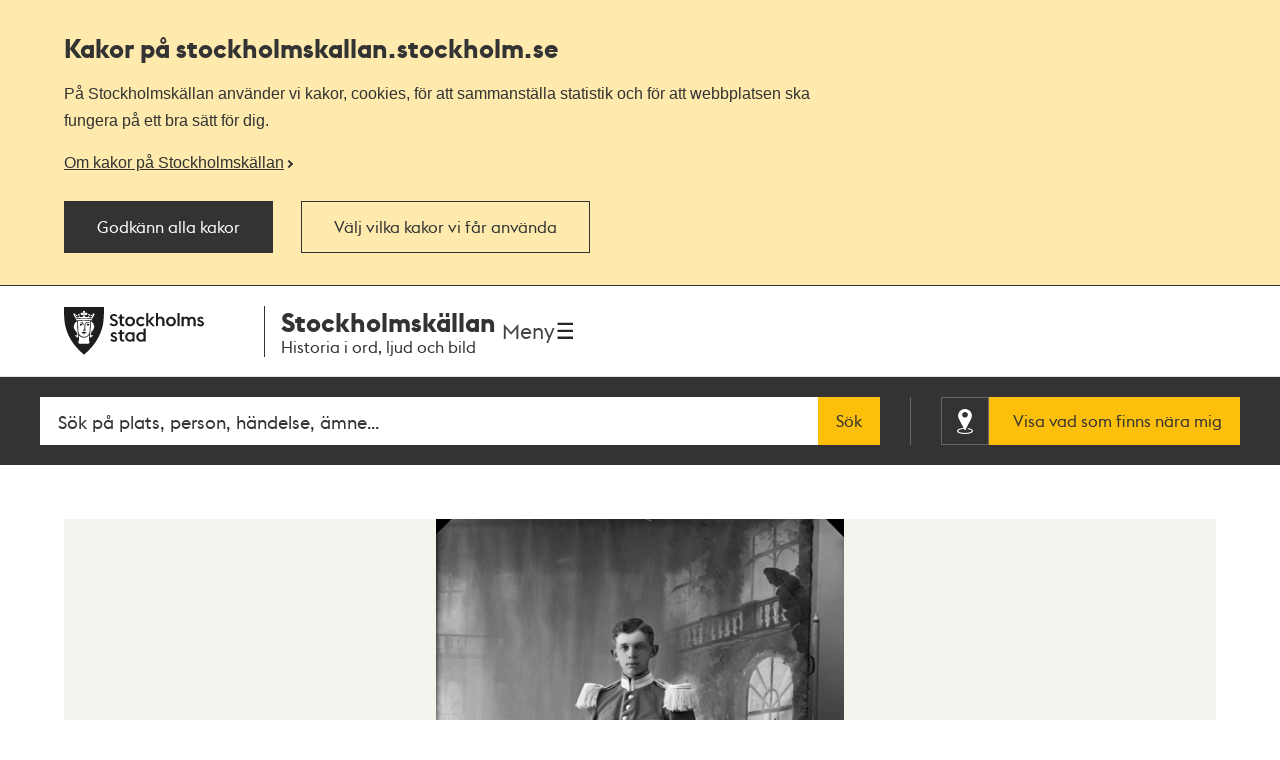

--- FILE ---
content_type: text/html; charset=utf-8
request_url: https://stockholmskallan.stockholm.se/post/32496
body_size: 11278
content:
<!doctype html>
<html class="no-js" lang="sv">
<head>
    <title>Portr&#xE4;tt av Albin Fager i uniform. - Stockholmsk&#xE4;llan</title>
    <meta charset="utf-8"/>
    <meta lang="sv_SE"/>
    <meta name="robots" content="index,follow"/>

    
    <meta name="description" content="Portr&auml;ttfotograf till bilden &auml;r Vilhelmina &rdquo;Mimmi&rdquo; Gustafsson som levde &aring;ren 1862 &ndash; 1949. Mimmi var verksam som atelj&eac"/>
    <meta name="author" content="Mimmi Gustafsson ateljé (1889-1930)"/>
    
    <meta name="twitter:card" content="summary"/>
    <meta name="twitter:title" content="Porträtt av Albin Fager i uniform."/>
    <meta name="twitter:description" content="Portr&auml;ttfotograf till bilden &auml;r Vilhelmina &rdquo;Mimmi&rdquo; Gustafsson som levde &aring;ren 1862 &ndash; 1949. Mimmi var verksam som atelj&eac"/>
    <meta name="twitter:image" content="https://stockholmskallan.stockholm.se/skblobs/5d/5db4a0a1-9672-4720-8232-c24244739e2e.jpg"/>
    
    <meta property="og:type" content="article"/>
    <meta property="og:site_name" content="Stockholmskällan"/>
    <meta property="og:title" content="Porträtt av Albin Fager i uniform."/>
    <meta property="og:locale" content="sv_SE"/>
    <meta property="og:url" content="https://stockholmskallan.stockholm.se/post/32496"/>
    <meta property="og:description" content="Portr&auml;ttfotograf till bilden &auml;r Vilhelmina &rdquo;Mimmi&rdquo; Gustafsson som levde &aring;ren 1862 &ndash; 1949. Mimmi var verksam som atelj&eac"/>
    <meta property="og:image" content="https://stockholmskallan.stockholm.se/skblobs/5d/5db4a0a1-9672-4720-8232-c24244739e2e.jpg"/>
    
    
    <link rel="canonical" href="https://stockholmskallan.stockholm.se/post/32496">

    <meta name="viewport" content="width=device-width, initial-scale=1">
    
    <link href="/ui/main.build.css?cb=1.0.16&#x2B;245bb1e389c855806f21f105a33af6f45da3a330" rel="stylesheet">
    <noscript>
        <link href="/ui/icons/icons.fallback.css?cb=1.0.16&#x2B;245bb1e389c855806f21f105a33af6f45da3a330" rel="stylesheet">
    </noscript>

    <link rel="shortcut icon" href="/ui/img/favicons/favicon.ico">
    <link rel="apple-touch-icon-precomposed" href="/ui/img/favicons/touch-icon-iphone.png">
    <link rel="apple-touch-icon-precomposed" sizes="76x76" href="/ui/img/favicons/touch-icon-ipad.png">
    <link rel="apple-touch-icon-precomposed" sizes="120x120" href="/ui/img/favicons/touch-icon-iphone-retina.png">
    <link rel="apple-touch-icon-precomposed" sizes="152x152" href="/ui/img/favicons/touch-icon-ipad-retina.png">

    <meta name="msapplication-TileColor" content="#333333"/>
    <meta name="msapplication-TileImage" content="/ui/img/favicons/touch-icon-ipad-retina.png">
    <script src="/ui/head.build.js?cb=1.0.16&#x2B;245bb1e389c855806f21f105a33af6f45da3a330"></script>
    <script type="module" src="/ui/ui-stencil-components.esm.js"></script>
    <script type="text/javascript" src="https://esmaker.net/nx2/public/invitePopup.aspx?pid=530e9aa5-6830-4895-9f62-9da9b76b580c"></script>

    <script>
    window.stadenGlobal = {
        cookies: {
            necessary: 'kallan-consent-necessary',
            functional: 'kallan-consent-functional',
            statistic: 'kallan-consent-statistic'
        },
        cccToPiwik: {
            necessary: [],
            functional: [],
            statistic: [
                'analytics',
                'conversion_tracking',
                'marketing_automation',
                'remarketing',
                'user_feedback',
                'ab_testing_and_personalization'
            ]
        }
    }
</script>

</head>
<body class="post-page">
    <script type="text/javascript">
    (function(window, document, dataLayerName, id) {
        window[dataLayerName]=window[dataLayerName]||[],window[dataLayerName].push({start:(new Date).getTime(),event:"stg.start"});var scripts=document.getElementsByTagName('script')[0],tags=document.createElement('script');
        function stgCreateCookie(a,b,c){var d="";if(c){var e=new Date;e.setTime(e.getTime()+24*c*60*60*1e3),d="; expires="+e.toUTCString()}document.cookie=a+"="+b+d+"; path=/"}
        var isStgDebug=(window.location.href.match("stg_debug")||document.cookie.match("stg_debug"))&&!window.location.href.match("stg_disable_debug");stgCreateCookie("stg_debug",isStgDebug?1:"",isStgDebug?14:-1);
        var qP=[];dataLayerName!=="dataLayer"&&qP.push("data_layer_name="+dataLayerName),isStgDebug&&qP.push("stg_debug");var qPString=qP.length>0?("?"+qP.join("&")):"";
        tags.async=!0,tags.src="https://stockholm.containers.piwik.pro/"+id+".js"+qPString,scripts.parentNode.insertBefore(tags,scripts);
        !function (a, n, i) { a[n] = a[n] || {}; for (var c = 0; c < i.length; c++)!function (i) { a[n][i] = a[n][i] || {}, a[n][i].api = a[n][i].api || function () { var a = [].slice.call(arguments, 0); "string" == typeof a[0] && window[dataLayerName].push({ event: n + "." + i + ":" + a[0], parameters: [].slice.call(arguments, 1) }) } }(i[c]) }(window, "ppms", ["tm", "cm"]);
    })(window, document, 'dataLayer', 'e350f129-36e5-484b-beeb-ec4729cadbaa');
    </script>

    <div class="js-cookie-banner cookie-banner is-hidden" data-nosnippet>
        <div class="cookie-banner__body">
            <div class="cookie-banner__container">
                <h2>
                    Kakor på  stockholmskallan<wbr>.stockholm.se
                </h2>
                <div class="cookie-banner__text mb-small">P&#xE5; Stockholmsk&#xE4;llan anv&#xE4;nder vi kakor, cookies, f&#xF6;r att sammanst&#xE4;lla statistik och f&#xF6;r att webbplatsen ska fungera p&#xE5; ett bra s&#xE4;tt f&#xF6;r dig.</div>
                    <a class="cookie-banner__read-more-link" href="/link/4fcc4c16c3234e8d91907b1998ed4e42.aspx">Om kakor p&#xE5; Stockholmsk&#xE4;llan</a>
            </div>

            <div id="cookie-banner__actions" class="cookie-banner__actions" aria-hidden="false">
                <button type="button"
                        class="js-cookie-btn cookie-banner__btn btn btn--primary"
                        data-js-cookie-context="cookie-banner">
                    Godk&#xE4;nn alla kakor
                </button>

                <button type="button"
                        class="btn btn--primary cookie-banner__btn-transparent js-cookie-banner-settings-btn cookie-banner__settings-btn mt"
                        aria-expanded="false"
                        aria-controls="cookie-banner__settings cookie-banner__actions">
                    V&#xE4;lj vilka kakor vi f&#xE5;r anv&#xE4;nda
                </button>
            </div>
            <div class="cookie-banner__container">
                <div id="cookie-banner__settings" class="mt" aria-hidden="true">
                    
<div class="js-cookie-settings">
    <form class="js-cookie-settings__form" data-js-cookie-context="cookie-banner">
        <div class="cookie-settings__options">
            <fieldset class="cookie-settings__fieldset">
                <legend class="cookie-settings__legend h4 t-bold">
                    Kakor på stockholmskallan<wbr>.stockholm.se
                </legend>

                <div class="cookie-settings__option form-checkbox">
                    <input type="checkbox"
                           name="cookie-type__necessary"
                           class="js-cookie-settings__checkbox"
                           id="cookie-banner-cookie-type__necessary"
                           value="necessary"
                           tabindex="0"
                           checked
                           disabled />
                    <label for="cookie-banner-cookie-type__necessary" class="cookie-settings__label t-bold" tabindex="-1">
                        N&#xF6;dv&#xE4;ndiga kakor
                        <span class="t-regular"> &ndash; Dessa kakor &#xE4;r n&#xF6;dv&#xE4;ndiga f&#xF6;r att webbplatsen ska fungera.</span>
                    </label>
                </div>

                <div class="cookie-settings__option form-checkbox" style="display:none">
                    <input type="checkbox"
                           name="cookie-type__functional"
                           class="js-cookie-settings__checkbox"
                           id="cookie-banner-cookie-type__functional"
                           value="functional"
                           tabindex="0"
                            ; />
                    <label for="cookie-banner-cookie-type__functional" class="cookie-settings__label t-bold" tabindex="-1">
                        
                        <span class="t-regular"> &ndash; </span>
                    </label>
                </div>

                <div class="cookie-settings__option form-checkbox">
                    <input type="checkbox"
                           name="cookie-type__statistic"
                           class="js-cookie-settings__checkbox"
                           id="cookie-banner-cookie-type__statistic"
                           value="statistic"
                           tabindex="0"
                            ; />
                    <label for="cookie-banner-cookie-type__statistic" class="cookie-settings__label t-bold" tabindex="-1">
                        Kakor f&#xF6;r statistik
                        <span class="t-regular"> &ndash; Dessa kakor till&#xE5;ter oss att r&#xE4;kna bes&#xF6;k och trafikk&#xE4;llor, s&#xE5; att vi kan m&#xE4;ta och f&#xF6;rb&#xE4;ttra prestandan p&#xE5; v&#xE5;r webbplats.</span>
                    </label>
                </div>
            </fieldset>
        </div>
        <div class="cookie-settings__actions">
            <button type="submit" class="btn btn--primary cookie-settings__submit-btn">
                Spara
            </button>
                <button type="button"
                        class="js-cookie-banner-settings-btn cookie-settings__close-btn btn-link mt"
                        aria-expanded="false"
                        aria-controls="cookie-banner__settings cookie-banner__actions">
                    <span class="cookie-settings__close-icon">Avbryt</span>
                </button>
        </div>
    </form>
</div>
                </div>
            </div>
        </div>
    </div>

<ul id="skip" class="skip">
    <li>
        <a href="#navigation">Till navigationen</a>
    </li>
    <li>
        <a href="#main">Till huvudinnehållet</a>
    </li>
</ul>


    <div class="page-wrapper--outer">
        <div class="page-wrapper--inner">
            <div class="page-header-wrapper">
                <header class="k-header__head">
                    <div class="container--wide k-header">
                        <a class="k-header__link" href="/">
                            <img src="/ui/img/st-eriks.svg" class="k-header__link__logo" alt="Till startsidan för Stockholmskällan">
                            <div class="k-header__textwrapper">
                                <span class="k-header__link__span">Stockholmskällan</span>
                                <h1 class="k-header__link__title">Historia i ord, ljud och bild</h1>
                            </div>
                        </a>
                        <div class="k-header__buttonwrapper">
                            <button class="k-header__menubutton js-toggle-nav">
                                <span class="k-header__menubutton__text">Meny</span>
                                <img src="data:image/svg+xml;charset%3DUS-ASCII,%3C%3Fxml%20version%3D%221.0%22%20encoding%3D%22utf-8%22%3F%3E%3C!DOCTYPE%20svg%20PUBLIC%20%22-%2F%2FW3C%2F%2FDTD%20SVG%201.1%2F%2FEN%22%20%22http%3A%2F%2Fwww.w3.org%2FGraphics%2FSVG%2F1.1%2FDTD%2Fsvg11.dtd%22%3E%3Csvg%20version%3D%221.1%22%20id%3D%22Layer_1%22%20xmlns%3D%22http%3A%2F%2Fwww.w3.org%2F2000%2Fsvg%22%20xmlns%3Axlink%3D%22http%3A%2F%2Fwww.w3.org%2F1999%2Fxlink%22%20x%3D%220px%22%20y%3D%220px%22%20%20width%3D%2224px%22%20height%3D%2224px%22%20viewBox%3D%220%200%2024%2024%22%20style%3D%22enable-background%3Anew%200%200%2024%2024%3B%22%20xml%3Aspace%3D%22preserve%22%3E%3Cg%20id%3D%22ic_x5F_chevron_x5F_left%22%20style%3D%22opacity%3A0.54%3B%22%3E%3C%2Fg%3E%3Cg%20id%3D%22ic_x5F_chevron_x5F_right%22%20style%3D%22opacity%3A0.54%3B%22%3E%3C%2Fg%3E%3Cg%20id%3D%22ic_x5F_close%22%20style%3D%22opacity%3A0.54%3B%22%3E%3C%2Fg%3E%3Cg%20id%3D%22ic_x5F_expand_x5F_less%22%20style%3D%22opacity%3A0.54%3B%22%3E%3C%2Fg%3E%3Cg%20id%3D%22ic_x5F_expand_x5F_more%22%20style%3D%22opacity%3A0.54%3B%22%3E%3C%2Fg%3E%3Cg%20id%3D%22ic_x5F_add%22%20style%3D%22opacity%3A0.54%3B%22%3E%3C%2Fg%3E%3Cg%3E%20%3Cg%3E%20%20%3Cg%3E%20%20%20%3Cpath%20style%3D%22fill-rule%3Aevenodd%3Bclip-rule%3Aevenodd%3Bfill%3A%23262626%3B%22%20d%3D%22M3%2C3v2.6h18V3H3z%20M3%2C13.3h18v-2.6H3V13.3z%20M3%2C21h18v-2.6H3%20%20%20%20V21z%22%2F%3E%20%20%3C%2Fg%3E%20%3C%2Fg%3E%3C%2Fg%3E%3C%2Fsvg%3E" class="k-header__menubutton__icon" alt="" />
                            </button>
                        </div>
                    </div>
                </header>
                <div class="container--wide toggler-container">
                </div>
                
            <nav role="navigation" id="navigation" class="main-nav nav">
                <div class="container--wide">
                    <h2 class="visuallyhidden">Navigation</h2>
                    <ul>
                            <li class="nav__item nav__item--first">
                                <a href="/sok/?q=&amp;map=true&amp;alternatemap=true" class="nav__link">J&#xE4;mf&#xF6;r kartor</a>
                            </li>
                            <li class="nav__item">
                                <a href="/skola/" class="nav__link">Lektionsf&#xF6;rslag</a>
                            </li>
                            <li class="nav__item">
                                <a href="/teman/" class="nav__link">Teman - artiklar om Stockholms historia</a>
                            </li>
                            <li class="nav__item">
                                <a href="https://historiskavandringar.stockholm.se/" class="nav__link">G&#xE5; en ljudvandring p&#xE5; stan!</a>
                            </li>
                            <li class="nav__item">
                                <a href="/vad-ar-stockholmskallan/" class="nav__link">Om Stockholmsk&#xE4;llan</a>
                            </li>
                            <li class="nav__item nav__item--last">
                                <a href="/kontakt/" class="nav__link">Kontakt</a>
                            </li>
                    </ul>
                </div>
            </nav>

    <div class="search-wrapper search-field-wrapper">
        <form action="/sok/" role="search" id="search">
            <div class="search search--head container--wide">
                <label for="searchQuery" class="visuallyhidden">Fritextsök</label>
                <input type="search" name="q" id="searchQuery" placeholder="S&#xF6;k p&#xE5; plats, person, h&#xE4;ndelse, &#xE4;mne..." class="search__field ui-autocomplete-input" autocomplete="off"/>
                <button type="submit" class="search__button btn">S&#xF6;k</button>
                <div class="geo-search-wrapper">
                    <a id="geoSearchLink"
                       href="/sok/?map=true&amp;geosearch=true"
                       class="btn btn--highlight geo-search-link">
                        <span class="icon-position"></span>
                        <span class="geo-search-link-text">Visa vad som finns nära mig</span>
                    </a>
                </div>
            </div>
        </form>
    </div>



            </div>
            
    

<main id="main" role="main" class="main ">
<div class="container--wide post-media">
    <div class="post-media__content">


<figure>
    <a href="/skblobs/5d/5db4a0a1-9672-4720-8232-c24244739e2e.jpg" data-image="/skblobs/5d/5db4a0a1-9672-4720-8232-c24244739e2e.jpg" data-zoom="false" data-modal-show="image-modal" target="_blank" class="main-image-anchor">
            <img src="/skblobs/5d/5db4a0a1-9672-4720-8232-c24244739e2e.jpg?preset=pp-432"
                 alt="Portr&#xE4;tt av Albin Fager i uniform."
                 srcset="/skblobs/5d/5db4a0a1-9672-4720-8232-c24244739e2e.jpg?preset=pp-432 432w, /skblobs/5d/5db4a0a1-9672-4720-8232-c24244739e2e.jpg?preset=pp-576 576w, /skblobs/5d/5db4a0a1-9672-4720-8232-c24244739e2e.jpg?preset=pp-648 648w, /skblobs/5d/5db4a0a1-9672-4720-8232-c24244739e2e.jpg?preset=pp-692 692w, /skblobs/5d/5db4a0a1-9672-4720-8232-c24244739e2e.jpg?preset=pp-960 960w, /skblobs/5d/5db4a0a1-9672-4720-8232-c24244739e2e.jpg?preset=pp-1200 1200w"
                 sizes="(min-width: 1334px) 1200px, 90vw"
                 class="post-media__image">
    </a>
</figure>            <div id="image-modal" class="modal" aria-hidden="true">
                <div class="modal__overlay" data-modal-hide></div>
                <div class="modal__container"></div>
                <button type="button" class="btn-clean modal__close icon-close-light" title="Stäng" data-modal-hide>
                    <span class="visuallyhidden">Stäng</span>
                </button>
            </div>
    </div>
    <div class="post-media__type-and-faculty">
        <div class="post-source-type icon-source-type--12">
            <span>Foto</span>
        </div>
            <div class="post-faculty">
                Fotograf: Mimmi Gustafsson atelj&#xE9; (1889-1930).

                    <a href="/kontakt/stadsmuseet--medeltidsmuseet/">
                        Stadsmuseet
                    </a>
            </div>
    </div>
</div>

<div class="container--wide">

    <h1 class="post-content">Portr&#xE4;tt av Albin Fager i uniform.</h1>

    <div class="post-content section">
        <p>Portr&auml;ttfotograf till bilden &auml;r Vilhelmina &rdquo;Mimmi&rdquo; Gustafsson som levde &aring;ren 1862 &ndash; 1949. Mimmi var verksam som atelj&eacute;fotograf i Stockholm fr&aring;n slutet av 1880-talet och fram till 1930 och hade genom &aring;ren atelj&eacute; vid Br&auml;nnkyrkagatan 3, G&ouml;tgatan 3 och Grev Turegatan 24B. I Stadsmuseets finns omkring 7000 negativ med bilder tagna av Mimmi Gustafsson. Samlingen &auml;r museets st&ouml;rsta av en kvinnlig fotograf. Samlingen kom till Stadsmuseet som g&aring;va &aring;r 1984. En boende i huset vid G&ouml;tgatan 3 sk&auml;nkte d&aring; de negativ hon funnit i ett sk&aring;p p&aring; husets vind. Negativen visade sig vara tagna av Vilhelmina &rdquo;Mimmi&rdquo; Gustafsson som b&aring;de haft bostad och atelj&eacute; p&aring; adressen.</p>
    </div>

    <div class="post-info section">
        <dl class="info-list">
            <dt class="info-list__title is-expanded">
                <span class="info-list__icon era">Tid</span>
            </dt>
            <dd class="info-list__definition is-expanded">
                <div class="info-list__content era">
                    1910 till 1919
                </div>
            </dd>
            <dt class="info-list__title is-expanded">
                <span class="info-list__icon location">Plats</span>
            </dt>
            <dd class="info-list__definition is-expanded">
                    <div class="info-list__content">
                        <p>Kan inte visas på karta</p>
                    </div>
            </dd>
            <dt class="info-list__title is-expanded">
                <span class="info-list__icon keywords">Sökord</span>
            </dt>
            <dd class="info-list__definition is-expanded">
                <div class="info-list__content__wrapper">
                    <div class="info-list__content post-keywords">
                        <span>
                            <a href="/sok/?q=Fotbekl%c3%a4dnader">Fotbeklädnader</a> <a href="/sok/?q=Frisyrer">Frisyrer</a> <a href="/sok/?q=Huvudbonader">Huvudbonader</a> <a href="/sok/?q=St%c3%b6vlar">Stövlar</a> <a href="/sok/?q=Atelj%c3%a9er">Ateljéer</a> <a href="/sok/?q=Portr%c3%a4tt">Porträtt</a> <a href="/sok/?q=Uniformer">Uniformer</a> <a href="/sok/?q=Piedestaler">Piedestaler</a> <a href="/sok/?q=Fager%20Albin">Fager, Albin</a> <a href="/sok/?q=Stadsmuseets_stockholmsutst%c3%a4llning">Stadsmuseets_stockholmsutställning</a> <a href="/sok/?q=V%c3%a4rja">Värja</a>
                        </span>
                    </div>
                </div>
            </dd>
        </dl>
    </div>

    <div class="post-explore section">
        <button
            class="post-explore__title"
            aria-expanded="false"
            aria-controls="explore-section-1">
            <h2 class="h3">
                S&#xE5; h&#xE4;r k&#xE4;llh&#xE4;nvisar du till fotografiet
            </h2>
        </button>
        <div class="post-explore__content is-hidden" id="explore-section-1">

                <p>Om du vill anv&#xE4;nda fotografiet som k&#xE4;lla eller anv&#xE4;nda det i n&#xE5;got annat sammanhang ska du ange all information om fotograf och &#xE5;r som finns tillg&#xE4;nglig. Du ska ocks&#xE5; alltid ange var originalfotografiet finns. Om du anv&#xE4;nder beskrivningen av fotografiet som k&#xE4;lla ska du skriva ut url-l&#xE4;nken i adressf&#xE4;ltet och datumet d&#xE5; du h&#xE4;mtade informationen. Exempel: https://stockholmskallan.stockholm.se/post/4548 H&#xE4;mtad 2023-06-12.&#xA;</p>
            <div class="post-explore__list">
                <div>
                    <h3 class="post-explore__sub-title">Fotograf</h3>
                    <p>Mimmi Gustafsson atelj&#xE9; (1889-1930)</p>
                </div>
                <div>
                    <h3 class="post-explore__sub-title">Skapad</h3>
                    <p>1910 till 1919</p>
                </div>
                    <div>
                        <h3 class="post-explore__sub-title">Utgiven av</h3>
                        <p>-</p>
                    </div>
                    <div>
                        <h3 class="post-explore__sub-title">Objekt-ID</h3>
                        <p class="hyphenate">
                            Stadsmuseet
                            <br/>
                            Bildnummer SSMMG000008
                        </p>
                    </div>
            </div>
        </div>

        <button class="post-explore__title"
                aria-expanded="false"
                aria-controls="explore-section-2">
            <h2 class="h3">
                Rättigheter
            </h2>
        </button>
        <div class="post-explore__content is-hidden" id="explore-section-2">
            <div>
                <p>CC-BY<br/>Du får använda materialet fritt om du anger upphov (fotograf, författare, konstnär). <a href="https://se.creativecommons.net/om-cc/licenserna/" target="_blank">Mer om Creative Commons licenser</a></p>
            </div>
        </div>

        <button
            class="post-explore__title"
            aria-expanded="false"
            aria-controls="explore-section-3">
            <h2 class="h3">
                Har du fr&#xE5;gor om fotografiet?
            </h2>
        </button>
        <div class="post-explore__content is-hidden" id="explore-section-3">
            <div class="post-explore__list">
                    <div>
                        <p>Vill du best&#xE4;lla en h&#xF6;guppl&#xF6;st version av fotografiet, har du fr&#xE5;gor eller vill du bidra med ytterligare information om det? D&#xE5; ska du kontakta det museum, arkiv eller bibliotek som har fotografiet i sina samlingar. Ange l&#xE4;nken till textens sida i Stockholmsk&#xE4;llan s&#xE5; &#xE4;r det l&#xE4;ttare f&#xF6;r dem att hj&#xE4;lpa dig vidare.</p>
                    </div>
                <div>
                    <h3 class="post-explore__sub-title">Stadsmuseet</h3>
                        <p>
                            <a href="/kontakt/stadsmuseet--medeltidsmuseet/">Kontaktuppgifter</a>
                        </p>
                </div>
            </div>
        </div>



            <button class="post-explore__title"
                    aria-expanded="false"
                    aria-controls="explore-section-4">
                <h2 class="h3">
                    Stadsmuseet tipsar
                </h2>
            </button>
            <div class="post-explore__content is-hidden external-link-list" id="explore-section-4">
                    <ul>
                        <li>
                                <a href="https://stadsmuseet.stockholm/" target="_blank">
                                <span class="link--text">
                                        Stadsmuseet
                                    <svg width="16" height="16" viewBox="0 0 16 16" fill="none" xmlns="http://www.w3.org/2000/svg">
                                        <path d="M9.77778 0V1.77778H12.9689L4.23111 10.5156L5.48444 11.7689L14.2222 3.03111V6.22222H16V0M14.2222 14.2222H1.77778V1.77778H8V0H1.77778C1.30628 0 0.854097 0.187301 0.520699 0.520699C0.187301 0.854097 0 1.30628 0 1.77778V14.2222C0 14.6937 0.187301 15.1459 0.520699 15.4793C0.854097 15.8127 1.30628 16 1.77778 16H14.2222C14.6937 16 15.1459 15.8127 15.4793 15.4793C15.8127 15.1459 16 14.6937 16 14.2222V8H14.2222V14.2222Z" fill="#333333" />
                                    </svg>
                                </span>
                            </a>
                        </li>                            
                </ul>
            </div>
    </div>

</div>


    <div class="container--wide post-list section">
        <h2 class="section__title">
            <span>Mer i Stockholmskällan</span>
        </h2>
        <p class="visuallyhidden">Relaterade poster och teman</p>

        <ul class="post-list-container">
                <li class="post-item">
                    <article class="post-container is-relative">
                        <figure>


<img src="/skblobs/d0/d00c6d78-faa6-49ad-a7b8-7bda4cb7ae68.jpg?preset=pl-220"
     sizes="(min-width: 1334px) 275px, (min-width: 960px) 20.8vw, (min-width: 768px) 27.6vw, 44vw"
     srcset="/skblobs/d0/d00c6d78-faa6-49ad-a7b8-7bda4cb7ae68.jpg?preset=pl-220 220w, /skblobs/d0/d00c6d78-faa6-49ad-a7b8-7bda4cb7ae68.jpg?preset=pl-275 275w, /skblobs/d0/d00c6d78-faa6-49ad-a7b8-7bda4cb7ae68.jpg?preset=pl-340 340w"
     alt="Barnmaskerad i ett privathem i Gamla stan. Fr&#xE5;n v&#xE4;nster syns Lena Rainer med parasoll, Susanne Glemme, Thomas Rossvall i uniform och Ulrika Ekmanner i balettkjol">                        </figure>
                        <div class="post-data">
                            <a href="/post/7378" class="expanded-link">
                                    <h3 class="post-caption">
                                        Barnmaskerad i ett privathem i Gamla stan. Fr&#xE5;n v&#xE4;nster syns Lena Rainer med parasoll, Susanne Glemme, Thomas Rossvall i uniform och Ulrika Ekmanner i balettkjol
                                    </h3>
                            </a>
                                <dl class="post-meta">
                                    <dt class="era">
                                        <span>Tid</span>
                                    </dt>
                                    <dd class="era">1950</dd>
                                    <dt class="source-type icon-source-type--12">
                                        <span>Typ</span>
                                    </dt>
                                    <dd class="source-type">Foto</dd>
                                </dl>
                        </div>
                    </article>
                </li>
                <li class="post-item">
                    <article class="post-container is-relative">
                        <figure>


<img src="/skblobs/54/54931701-ab8a-416c-88ba-472eb29dd5d0.jpg?preset=pl-220"
     sizes="(min-width: 1334px) 275px, (min-width: 960px) 20.8vw, (min-width: 768px) 27.6vw, 44vw"
     srcset="/skblobs/54/54931701-ab8a-416c-88ba-472eb29dd5d0.jpg?preset=pl-220 220w, /skblobs/54/54931701-ab8a-416c-88ba-472eb29dd5d0.jpg?preset=pl-275 275w, /skblobs/54/54931701-ab8a-416c-88ba-472eb29dd5d0.jpg?preset=pl-340 340w"
     alt="Porten till fastigheten vid G&#xF6;tgatan 3. Till h&#xF6;ger om porten syns ett skyltsk&#xE5;p med bilder tagna av fotograf Mimmi Gustafssons som har sin fotografi atelj&#xE9; i huset.">                        </figure>
                        <div class="post-data">
                            <a href="/post/32370" class="expanded-link">
                                    <h3 class="post-caption">
                                        Porten till fastigheten vid G&#xF6;tgatan 3. Till h&#xF6;ger om porten syns ett skyltsk&#xE5;p med bilder tagna av fotograf Mimmi Gustafssons som har sin fotografi atelj&#xE9; i huset.
                                    </h3>
                            </a>
                                <dl class="post-meta">
                                    <dt class="era">
                                        <span>Tid</span>
                                    </dt>
                                    <dd class="era">1917</dd>
                                    <dt class="source-type icon-source-type--12">
                                        <span>Typ</span>
                                    </dt>
                                    <dd class="source-type">Foto</dd>
                                </dl>
                        </div>
                    </article>
                </li>
                <li class="post-item">
                    <article class="post-container is-relative">
                        <figure>


<img src="/skblobs/2e/2edcc794-9019-4141-9e15-13d505a33d08.JPG?preset=pl-220"
     sizes="(min-width: 1334px) 275px, (min-width: 960px) 20.8vw, (min-width: 768px) 27.6vw, 44vw"
     srcset="/skblobs/2e/2edcc794-9019-4141-9e15-13d505a33d08.JPG?preset=pl-220 220w, /skblobs/2e/2edcc794-9019-4141-9e15-13d505a33d08.JPG?preset=pl-275 275w, /skblobs/2e/2edcc794-9019-4141-9e15-13d505a33d08.JPG?preset=pl-340 340w"
     alt="Portr&#xE4;tt av Anna">                        </figure>
                        <div class="post-data">
                            <a href="/post/14004" class="expanded-link">
                                    <h3 class="post-caption">
                                        Portr&#xE4;tt av Anna
                                    </h3>
                            </a>
                                <dl class="post-meta">
                                    <dt class="era">
                                        <span>Tid</span>
                                    </dt>
                                    <dd class="era">1864 till 1877</dd>
                                    <dt class="source-type icon-source-type--12">
                                        <span>Typ</span>
                                    </dt>
                                    <dd class="source-type">Foto</dd>
                                </dl>
                        </div>
                    </article>
                </li>
        </ul>
    </div>




    <div class="last-updated-container container--wide section">
        <p class="last-updated">
            Uppdaterad <time datetime="2022-10-13T11:51">2022-10-13</time>
        </p>
    </div>

</main>



<script>
    window.dataLayer = window.dataLayer || [];

    window.dataLayer.push({
        'event': 'postPage',
        'postFaculty': 'Stadsmuseet',
        'postTitle': 'Porträtt av Albin Fager i uniform.',
        'postID': '32496'
    });
</script>

            
<footer class="footer">

    <h2 class="visuallyhidden">Kontakt Stockholmskällan</h2>

    <section class="footer__section footer__section--divided" role="contentinfo">
        <div class="container--wide">
            <section class="footer-list__linklist">
                    <article>
                        <h4>Stockholmsk&#xE4;llan drivs av</h4>
                            <ul>
                                        <li><a href="/kontakt/redaktionen/">Medioteket, utbildningsf&#xF6;rvaltningen</a></li>
                                        <li><a class="external" href="https://stadsmuseet.stockholm/">Stadsmuseet</a></li> 
                                        <li><a class="external" href="https://medeltidsmuseet.stockholm/">Medeltidsmuseet</a></li> 
                                        <li><a class="external" href="https://biblioteket.stockholm.se/">Stadsbiblioteket</a></li> 
                                        <li><a class="external" href="https://stadsarkivet.stockholm/">Stadsarkivet</a></li> 
                            </ul>
                    </article>
                    <article>
                        <h4>Om webbplatsen</h4>
                            <ul>
                                         <li><a href="/kontakt/">Kontakta oss</a></li>
                                         <li><a href="/vad-ar-stockholmskallan/">Om Stockholmsk&#xE4;llan</a></li>
                                         <li><a href="/vad-ar-stockholmskallan/tillganglighet/">Tillg&#xE4;nglighetsredog&#xF6;relse</a></li>
                                         <li><a href="/vad-ar-stockholmskallan/om-kakor-pa-stockholmskallan.se">Om kakor p&#xE5; webbplatsen</a></li>
                            </ul>
                    </article>
                <article>
                    <h4>Sociala medier</h4>
                    <ul>
                        <li>
                            <a href="https://www.facebook.com/Stockholmskallan/" class="social-link external">
                                <span class="footer-icon social-link__icon icon-facebook"></span>
                                <span class="social-link__text">Stockholmskällan på Facebook</span>
                            </a>
                        </li>
                        <li>
                            <a href="https://www.instagram.com/stockholmskallan/" class="social-link external">
                                <span class="footer-icon social-link__icon icon-instagram"></span>
                                <span class="social-link__text">Stockholmskällan på Instagram</span>
                            </a>
                        </li>
                    </ul>
                </article>
            </section>
            <hr />
            <img src="/ui/img/st-eriks-white.svg" alt="Stockholms stad" class="logotype__st-eriks-white">
        </div>
    </section>

    <section class="footer__section footer__section--collaboration">
        <div class="container--wide">
            <h3 class="footer__section--collaboration--header">Stockholmskällan är ett samarbete mellan arkiv, bibliotek och museer i Stockholm. Partnerorganisationer till Stockholmskällan är:</h3>
            <div class="collaboration-container">
                    <ul class="footer-list footer-list--collaboration">
                            <li class="footer-list__item">
                                <a href="https://www.kasiden.se/">
                                    <img class="footer-list__logotype" src="/contentassets/af023d82a565457d8a6947af287742cd/almgrens-gra.jpg" alt="Logotyp f&#xF6;r Almgrens sidenv&#xE4;veri och museum">
                                    <span class="footer-list__logotype__name">K A Almgren sidenv&#xE4;veri &amp; museum</span>
                                </a>
                            </li>
                            <li class="footer-list__item">
                                <a href="https://www.arbark.se/sv/">
                                    <img class="footer-list__logotype" src="/contentassets/ae31fd407f14453eb84eb3cc6ec37067/arab-gra.jpg" alt="Arbetarr&#xF6;relsens arkiv och bibliotek">
                                    <span class="footer-list__logotype__name">Arbetarr&#xF6;relsens arkiv och bibliotek</span>
                                </a>
                            </li>
                            <li class="footer-list__item">
                                <a href="https://www.naringslivshistoria.se/om-oss/foreningen-stockholms-foretagsminnen/">
                                    <img class="footer-list__logotype" src="/globalassets/stockholms-foretagsminnen-logga.jpg" alt="Tv&#xE5;delad sk&#xF6;ld i bl&#xE5;tt och vitt">
                                    <span class="footer-list__logotype__name">F&#xF6;reningen Stockholms F&#xF6;retagsminnen</span>
                                </a>
                            </li>
                            <li class="footer-list__item">
                                <a href="https://www.kb.se/">
                                    <img class="footer-list__logotype" src="/globalassets/delat/kb-gra.jpg" alt="Kungliga biblioteket">
                                    <span class="footer-list__logotype__name">Kungliga Biblioteket</span>
                                </a>
                            </li>
                            <li class="footer-list__item">
                                <a href="http://www.litografiskamuseet.se/">
                                    <img class="footer-list__logotype" src="/globalassets/delat/litografiska_svart_vekt_lka_cs6-kopia.png" alt="Litografiska museets logotyp">
                                    <span class="footer-list__logotype__name">Litografiska museet</span>
                                </a>
                            </li>
                            <li class="footer-list__item">
                                <a href="https://www.waldemarsudde.se/">
                                    <img class="footer-list__logotype" src="/globalassets/delat/waldemarsudde_gra.jpg" alt="Prins Eugens Waldemarsudde">
                                    <span class="footer-list__logotype__name">Prins Eugens Waldemarsudde</span>
                                </a>
                            </li>
                            <li class="footer-list__item">
                                <a href="https://www.regionarkivet.regionstockholm.se/">
                                    <img class="footer-list__logotype" src="/globalassets/delat/region-stockholm-gra.jpg" alt="Regionarkivet Stockholm">
                                    <span class="footer-list__logotype__name">Regionarkivet Stockholm</span>
                                </a>
                            </li>
                            <li class="footer-list__item">
                                <a href="https://www.raa.se/hitta-information/arkiv-och-bibliotek/">
                                    <img class="footer-list__logotype" src="/contentassets/ab48472b376c4b16a940d0ba7af07346/raa_logo_farg_rgb.png" alt="Riksantikvarie&#xE4;mbetets logotyp med den r&#xF6;da kulturarvskringlan">
                                    <span class="footer-list__logotype__name">Riksantikvarie&#xE4;mbetet</span>
                                </a>
                            </li>
                            <li class="footer-list__item">
                                <a href="https://www.riksbank.se/sv/om-riksbanken/historia/riksbankens-arkiv/">
                                    <img class="footer-list__logotype" src="/globalassets/webb__rb_logo_250x500px.jpg" alt="Riksbankens logotyp">
                                    <span class="footer-list__logotype__name">Riksbankens arkiv</span>
                                </a>
                            </li>
                            <li class="footer-list__item">
                                <a href="https://samfundetsterik.se/">
                                    <img class="footer-list__logotype" src="/globalassets/samfundet-st-erik.png" alt="Samfundet S:t Eriks logotyp">
                                    <span class="footer-list__logotype__name">Samfundet S:t Erik</span>
                                </a>
                            </li>
                            <li class="footer-list__item">
                                <a href="https://www.sjohistoriska.se/">
                                    <img class="footer-list__logotype" src="/globalassets/logotyp-sjohistoriska.png" alt="Sj&#xF6;historiska museets logotyp">
                                    <span class="footer-list__logotype__name">Sj&#xF6;historiska</span>
                                </a>
                            </li>
                            <li class="footer-list__item">
                                <a href="https://sparvagsmuseet.se/">
                                    <img class="footer-list__logotype" src="/globalassets/delat/sparvagsmuseets-nya-logga-till-stockholmskallan-spvm_logo_morkgron_cmyk.png" alt="Sp&#xE5;rv&#xE4;gsmuseet">
                                    <span class="footer-list__logotype__name">Sp&#xE5;rv&#xE4;gsmuseet</span>
                                </a>
                            </li>
                            <li class="footer-list__item">
                                <a href="https://www.kvinnohistoriska.se/">
                                    <img class="footer-list__logotype" src="/contentassets/917df14ac9ac4b0aa44bc3c4dda15762/skh_logga_lila_vit.png" alt="Stockholms kvinnohistoriska">
                                    <span class="footer-list__logotype__name">Stockholms kvinnohistoriska</span>
                                </a>
                            </li>
                            <li class="footer-list__item">
                                <a href="https://www.strindbergsmuseet.se/">
                                    <img class="footer-list__logotype" src="/globalassets/delat/logotyp_strindbergsmuseet.png" alt="Strindbergsmuseets logotyp">
                                    <span class="footer-list__logotype__name">Strindbergsmuseet</span>
                                </a>
                            </li>
                            <li class="footer-list__item">
                                <a href="https://www.thielskagalleriet.se/">
                                    <img class="footer-list__logotype" src="/contentassets/ce9b2b7cb3274a9b9b16c3654d242a95/thielska-galleriet-monogram-gra.jpg" alt="Thielska Galleriets monogram">
                                    <span class="footer-list__logotype__name">Thielska Galleriet</span>
                                </a>
                            </li>
                            <li class="footer-list__item">
                                <a href="http://www.varldskulturmuseerna.se/">
                                    <img class="footer-list__logotype" src="/contentassets/893346db569d4b54ae30390620a713f9/svmk-gra.jpg" alt="V&#xE4;rldskulturmuseerna">
                                    <span class="footer-list__logotype__name">V&#xE4;rldskulturmuseerna</span>
                                </a>
                            </li>
                    </ul>
            </div>
        </div>
    </section>
</footer>

        </div>
    </div>



<script type="text/javascript" src="/ui/main.build.js?cb=1.0.16&#x2B;245bb1e389c855806f21f105a33af6f45da3a330"></script>
</body>
</html>



--- FILE ---
content_type: image/svg+xml
request_url: https://stockholmskallan.stockholm.se/ui/img/st-eriks.svg
body_size: 2432
content:
<?xml version="1.0" encoding="utf-8"?>
<!-- Generator: Adobe Illustrator 18.1.1, SVG Export Plug-In . SVG Version: 6.00 Build 0)  -->
<!DOCTYPE svg PUBLIC "-//W3C//DTD SVG 1.1//EN" "http://www.w3.org/Graphics/SVG/1.1/DTD/svg11.dtd">
<svg version="1.1" id="Layer_1" xmlns="http://www.w3.org/2000/svg" xmlns:xlink="http://www.w3.org/1999/xlink" x="0px" y="0px"
	 width="140px" height="48px" viewBox="0 0 140 48" enable-background="new 0 0 140 48" xml:space="preserve">
<g>
	<g>
		<path fill="#1D1D1B" d="M39.9,0H0c0,0.4-0.3,11.1,1.1,17.9c2.2,11,8.4,21,18.9,29.8c10.5-8.8,16.6-18.8,18.9-29.8
			C40.2,11.1,40,0.4,39.9,0"/>
		<path fill="#FFFFFF" d="M25.1,6.9c0.5,0,0.9,0.4,0.9,0.9c0,0.5-0.4,0.9-0.9,0.9c-0.5,0-0.9-0.4-0.9-0.9
			C24.2,7.3,24.6,6.9,25.1,6.9"/>
		<path fill="#FFFFFF" d="M14.9,6.9c0.5,0,0.9,0.4,0.9,0.9c0,0.5-0.4,0.9-0.9,0.9c-0.5,0-0.9-0.4-0.9-0.9C14,7.3,14.4,6.9,14.9,6.9"
			/>
		<path fill="#FFFFFF" d="M12.5,30c0.7,0,0.8-0.4,0.8-0.5c-0.1,0.1-0.4,0.2-0.9,0.2c-0.4,0-0.9-0.2-1.1-0.9c-0.1-0.4,0-0.8,0-0.8
			s0.5,0.4,0.9,0.4c0.7,0,1.2-0.5,1.2-1.2c0-0.9-0.6-1.9-1.9-3.4c-1.1-1.3-1.7-2.8-1.7-4.2c0-3.4,3.3-5.5,3.3-5.5s0.3,8.4,0.4,9.3
			c0.1,0.9,0.3,2.4,0.8,3.6v2.9c-0.1,0.5-0.7,0.7-1.1,0.7C12.8,30.6,12.4,30.3,12.5,30"/>
		<path fill="#FFFFFF" d="M20,12.9c-4.9,0-7.5,0.6-7.5,0.6l-0.6-1.3c0,0,3.4-0.7,8.1-0.7c4.7,0,8.1,0.7,8.1,0.7l-0.6,1.3
			C27.5,13.5,24.9,12.9,20,12.9"/>
		<path fill="#FFFFFF" d="M24.4,36.8h-8.9l-1.5-1.6c0,0,0.9-0.8,0.9-2.4v-4.6c0,0,1.7,2.5,5,2.5c2.9,0,5-2.4,5-2.4v4.5
			c0,1.5,0.9,2.4,0.9,2.4L24.4,36.8z"/>
		<path fill="#FFFFFF" d="M27.8,28.4c0.4,0,0.9-0.4,0.9-0.4s0.1,0.4,0,0.8c-0.2,0.7-0.7,0.9-1.1,0.9c-0.4,0-0.7-0.1-0.9-0.2
			c0,0.1,0.1,0.5,0.8,0.5c0,0.3-0.4,0.6-0.7,0.6c-0.4,0-1-0.2-1.1-0.7V27c0.5-1.2,0.7-2.7,0.8-3.6c0.1-0.9,0.4-9.3,0.4-9.3
			s3.3,2.1,3.3,5.5c0,1.4-0.6,2.9-1.7,4.2c-1.3,1.5-1.9,2.5-1.9,3.4C26.6,27.9,27.2,28.3,27.8,28.4"/>
		<path fill="#FFFFFF" d="M28.4,11.6c0,0-3.6-0.7-8.4-0.7c-4.9,0-8.4,0.7-8.4,0.7L9.2,6.9c0,0,0.7-0.5,1.2-0.5
			c0.9,0,1.1,0.8,1.1,1.1c0,0.2,0,0.4-0.2,0.5l0,0C11.1,8.3,11,8.3,11,8.5c0,0.1,0.1,0.3,0.4,0.3c0.2,0,0.3-0.1,0.4-0.4
			c0.1-0.3,0.4-0.6,0.8-0.6c0.4,0,0.8,0.3,0.8,0.8c0,0.5-0.4,0.8-0.8,0.8c-0.2,0-0.3-0.1-0.4-0.1c-0.1,0-0.1,0-0.1,0
			c-0.1,0-0.1,0-0.1,0.1c-0.1,0.1-0.1,0.2-0.1,0.3c0.1,0.4,0.7,0.9,1.5,0.9c1.1,0,1.8-1,1.8-1.8c0.4,1,1.4,1.3,2.1,1.3
			c1.8,0,2.2-1.6,2.2-2c0-0.3-0.1-0.5-0.2-0.6c0,0,0,0-0.1,0l-0.1,0.1c-0.2,0.2-0.6,0.6-1.2,0.6c-0.6,0-1.3-0.5-1.3-1.3
			c0-0.9,0.7-1.3,1.3-1.3c0.5,0,0.8,0.3,1.1,0.5c0.1,0.1,0.2,0.2,0.2,0.2c0.1,0,0.2,0,0.2-0.1c0,0,0.1-0.1,0.1-0.2c0,0,0,0,0,0
			c0-0.1-0.1-0.1-0.2-0.2c-0.2-0.2-0.4-0.4-0.4-0.9c0-0.6,0.5-1.2,1.1-1.2c0.7,0,1.1,0.6,1.1,1.2c0,0.5-0.2,0.7-0.4,0.9
			C20.6,5.9,20.6,6,20.5,6c0,0,0,0,0,0c0,0.1,0,0.1,0.1,0.2c0.1,0.1,0.1,0.1,0.2,0.1c0,0,0.1-0.1,0.2-0.2c0.2-0.2,0.5-0.5,1.1-0.5
			c0.6,0,1.3,0.4,1.3,1.3c0,0.8-0.7,1.3-1.3,1.3c-0.6,0-1-0.4-1.2-0.6l-0.1-0.1c-0.1-0.1-0.1,0-0.1,0c-0.1,0-0.2,0.3-0.2,0.6
			c0,0.4,0.4,2,2.2,2c0.7,0,1.6-0.2,2.1-1.3c0,0.7,0.7,1.8,1.8,1.8c0.8,0,1.4-0.6,1.5-0.9c0-0.1,0-0.3-0.1-0.3c0,0-0.1-0.1-0.1-0.1
			c0,0-0.1,0-0.1,0c-0.1,0-0.2,0.1-0.4,0.1c-0.4,0-0.8-0.3-0.8-0.8c0-0.5,0.4-0.8,0.8-0.8c0.4,0,0.7,0.3,0.8,0.6
			c0.1,0.3,0.2,0.4,0.4,0.4c0.3,0,0.3-0.2,0.3-0.3c0-0.1,0-0.2-0.2-0.4l0,0c-0.1-0.1-0.2-0.3-0.2-0.5c0-0.3,0.2-1.1,1.1-1.1
			c0.5,0,1.2,0.5,1.2,0.5L28.4,11.6z"/>
		<path fill="#FFFFFF" d="M26.1,14c0,0.7-0.2,6.1-0.3,7.6c0,0.6-0.2,2.7-0.3,3.5c-0.4,1.8-1.9,4.7-5.5,4.7c-3.6,0-5.2-3-5.5-4.7
			c-0.2-0.8-0.3-2.9-0.3-3.5c0-1.5-0.2-6.9-0.3-7.6c0.4-0.1,2.6-0.4,6.1-0.4C23.5,13.6,25.7,13.9,26.1,14"/>
		<path d="M23.7,16.6c-0.3,0-0.6,0.1-0.9,0.3c-0.1,0.1-0.2,0.3,0,0.3c0.4,0,0.6,0.3,0.6,0.6c0,0.3-0.2,0.4-0.4,0.4
			c-0.2,0-0.3,0.2-0.1,0.2c0.2,0,0.4,0.1,0.7,0.1c1.1,0,1.7-0.4,1.7-0.7C25.4,17.4,24.8,16.6,23.7,16.6"/>
		<path d="M16.6,15.5c0.5,0.1,1.2,0.4,1.8,0.9c0.6,0.6,0.8,1.1,0.9,1.5c0.1,0.3,0.2,0.3,0.3,0c0.1-0.5,0.2-1.2-0.5-1.9
			c-0.6-0.7-1.5-0.8-2.1-0.8c-0.1,0-0.3,0-0.4,0C16.3,15.3,16.3,15.4,16.6,15.5"/>
		<path d="M22.2,25.6c-0.3-0.2-1.2-0.6-1.4-0.7c-0.1-0.1-0.2-0.1-0.3-0.1h-1.1c-0.1,0-0.2,0-0.3,0.1c-0.2,0.1-1.1,0.5-1.4,0.7
			c-0.2,0.1-0.1,0.3,0,0.3h4.4C22.3,25.8,22.4,25.7,22.2,25.6"/>
		<path d="M18.3,17.7c0-0.3-0.6-1.1-1.7-1.1c-0.3,0-0.6,0.1-0.9,0.3c-0.1,0.1-0.2,0.3,0,0.3c0.4,0,0.6,0.3,0.6,0.6
			c0,0.3-0.2,0.4-0.4,0.4c-0.2,0-0.3,0.2-0.1,0.2c0.2,0,0.4,0.1,0.7,0.1C17.7,18.4,18.3,18,18.3,17.7"/>
		<path d="M21.4,26.5h-2.8c-0.1,0-0.2,0.1-0.1,0.2c0.1,0.1,0.7,0.4,0.8,0.5c0.1,0.1,0.2,0.1,0.3,0.1h0.8c0.1,0,0.2,0,0.3-0.1
			c0.1-0.1,0.7-0.5,0.8-0.5C21.6,26.6,21.5,26.5,21.4,26.5"/>
		<path d="M24.4,15.2c-0.4,0-0.7,0-1.4,0c-1.4,0-2.4,1.2-2.4,2.6V22c0,0.2-0.1,0.4-0.3,0.4H20c-0.1,0-0.3,0-0.4,0.1
			c-0.2,0.2-0.7,0.6-0.8,0.7c-0.1,0.1-0.1,0.2,0.2,0.2h2.8c0.2,0,0.2-0.1,0.1-0.2c-0.2-0.2-0.7-0.7-0.7-0.7v-4.2
			c0-1.1,0.2-2.5,2.3-2.5c0.6,0,1,0,1.1,0c0.8,0,1.2-0.7,1.2-0.7S24.8,15.2,24.4,15.2"/>
	</g>
	<g>
		<path fill="#1D1D1B" d="M47.1,16c0.6,0.7,1.7,1.4,2.7,1.4c1.2,0.1,2-0.6,2-1.4c0-0.9-0.7-1.4-1.9-1.9l-1-0.4
			c-1.9-0.8-2.9-1.9-2.9-3.5c0-1.9,1.8-3.2,3.8-3.2c1.5,0,2.6,0.5,3.5,1.5L52,9.8c-0.6-0.7-1.2-1-2.1-1c-0.9,0-1.8,0.5-1.8,1.3
			c0,0.8,0.6,1.4,1.9,1.9l1,0.4c1.7,0.7,2.9,1.8,2.9,3.4c0,1.7-1.3,3.4-4.1,3.4c-1.9,0-3.2-0.9-4.3-1.9L47.1,16z"/>
		<path fill="#1D1D1B" d="M60.2,19.2h-1.5c-1.8,0-2.9-1.1-2.9-2.9v-4.7h-1.5V9.8h1.5V7.5h2.1v2.2h2.4v1.8h-2.4v4.3
			c0,1,0.3,1.4,1.3,1.4h1V19.2z"/>
		<path fill="#1D1D1B" d="M61.2,14.5c0-2.7,2.1-4.8,4.9-4.8c2.8,0,4.9,2.1,4.9,4.8c0,2.7-2.1,4.8-4.9,4.8
			C63.2,19.3,61.2,17.2,61.2,14.5 M68.8,14.5c0-1.6-1.1-2.9-2.7-2.9c-1.6,0-2.7,1.2-2.7,2.9c0,1.6,1.1,2.9,2.7,2.9
			C67.6,17.3,68.8,16.1,68.8,14.5"/>
		<g>
			<path fill="#1D1D1B" d="M72.2,14.5c0-2.7,2.1-4.8,4.8-4.8c1.5,0,2.7,0.6,3.6,1.6l-1.4,1.4c-0.5-0.6-1.2-1-2.2-1
				c-1.6,0-2.7,1.2-2.7,2.8c0,1.6,1.1,2.8,2.7,2.8c1,0,1.7-0.4,2.2-1l1.4,1.4c-0.9,0.9-2.1,1.6-3.6,1.6
				C74.3,19.3,72.2,17.2,72.2,14.5"/>
		</g>
		<polygon fill="#1D1D1B" points="84.2,19.2 82.2,19.2 82.2,6 84.2,6 84.2,14 88,9.8 90.5,9.8 86.5,14.2 90.9,19.2 88.4,19.2 
			84.2,14.5 		"/>
		<path fill="#1D1D1B" d="M94,13.2v5.9h-2.1V6H94v4.6c0.7-0.7,1.7-1,2.6-1c2.3,0,3.8,1.6,3.8,4v5.5h-2.1v-5.5c0-1-0.8-2.1-2.1-2.1
			C95.1,11.6,94.3,12.1,94,13.2"/>
		<g>
			<path fill="#1D1D1B" d="M102.1,14.5c0-2.7,2.1-4.8,4.9-4.8c2.8,0,4.9,2.1,4.9,4.8c0,2.7-2.1,4.8-4.9,4.8
				C104.2,19.3,102.1,17.2,102.1,14.5 M109.7,14.5c0-1.6-1.1-2.9-2.7-2.9c-1.6,0-2.7,1.2-2.7,2.9c0,1.6,1.1,2.9,2.7,2.9
				C108.6,17.3,109.7,16.1,109.7,14.5"/>
		</g>
		<rect x="113.5" y="6" fill="#1D1D1B" width="2.1" height="13.1"/>
		<path fill="#1D1D1B" d="M119.7,13.2v6h-2.1V9.8h2.1v0.9c0.6-0.7,1.6-1,2.4-1c1.3,0,2.3,0.5,2.9,1.4c0.9-1.2,2.2-1.4,3.1-1.4
			c2.3,0,3.6,1.6,3.6,4v5.5h-2.1v-5.5c0-1-0.6-2.1-1.9-2.1c-0.9,0-1.7,0.6-2,1.6c0,0.2,0,0.3,0,0.4v5.5h-2.1v-5.5c0-1-0.6-2.1-2-2.1
			C120.8,11.6,120,12.1,119.7,13.2"/>
		<path fill="#1D1D1B" d="M132.9,17.7l0.2,0.2c1.1,1,2.2,1.5,3.5,1.5c2.2,0,3.4-1.4,3.4-2.8c0-1.2-0.8-2.1-2.4-2.8l-0.8-0.3
			c-1.2-0.5-1.4-0.9-1.4-1.2c0-0.5,0.6-0.8,1.2-0.8c0.6,0,1.1,0.2,1.5,0.7l0.1,0.1l1.4-1.2l-0.1-0.1c-0.8-0.8-1.7-1.3-2.9-1.3
			c-1.6,0-3.2,1-3.2,2.6c0,1.3,0.8,2.2,2.4,2.8l0.8,0.3c1,0.4,1.4,0.8,1.4,1.3c0,0.4-0.5,0.8-1.3,0.8c0,0-0.1,0-0.1,0
			c-0.7,0-1.6-0.4-2.1-1l-0.1-0.2L132.9,17.7z"/>
		<path fill="#1D1D1B" d="M46.2,33.1l0.2,0.2c1.1,1,2.2,1.5,3.5,1.5c2.2,0,3.4-1.4,3.4-2.8c0-1.2-0.8-2.1-2.4-2.8l-0.8-0.3
			c-1.2-0.5-1.4-0.9-1.4-1.2c0-0.5,0.6-0.8,1.2-0.8c0.6,0,1.1,0.2,1.5,0.7l0.1,0.1l1.4-1.2l-0.1-0.1c-0.8-0.8-1.7-1.3-2.9-1.3
			c-1.6,0-3.2,1-3.2,2.6c0,1.3,0.8,2.2,2.4,2.8l0.8,0.3c1,0.4,1.4,0.8,1.4,1.3c0,0.4-0.5,0.8-1.3,0.8c0,0-0.1,0-0.1,0
			c-0.7,0-1.6-0.4-2.1-1l-0.1-0.2L46.2,33.1z"/>
		<path fill="#1D1D1B" d="M60.2,34.6h-1.5c-1.8,0-2.9-1.1-2.9-2.9V27h-1.5v-1.8h1.5V23h2.1v2.2h2.4V27h-2.4v4.3c0,1,0.3,1.4,1.3,1.4
			h1V34.6z"/>
		<path fill="#1D1D1B" d="M68.5,33.9c-0.7,0.5-1.5,0.8-2.5,0.8c-2.8,0-4.8-2.1-4.8-4.8c0-2.7,2-4.8,4.8-4.8c1,0,1.9,0.3,2.5,0.8
			v-0.7h2.1v9.4h-2.1V33.9z M68.5,31.5v-3.2C68,27.5,67.1,27,66,27c-1.6,0-2.7,1.2-2.7,2.9c0,1.6,1.1,2.9,2.7,2.9
			C67.1,32.8,68,32.3,68.5,31.5"/>
		<path fill="#1D1D1B" d="M79.6,33.9c-0.7,0.5-1.5,0.8-2.5,0.8c-2.8,0-4.8-2.1-4.8-4.8c0-2.7,2-4.8,4.8-4.8c1,0,1.9,0.3,2.5,0.8
			v-4.4h2.1v13.1h-2.1V33.9z M79.6,31.5v-3.2c-0.5-0.8-1.4-1.3-2.5-1.3c-1.6,0-2.7,1.2-2.7,2.9c0,1.6,1.1,2.9,2.7,2.9
			C78.1,32.8,79.1,32.3,79.6,31.5"/>
	</g>
</g>
</svg>
